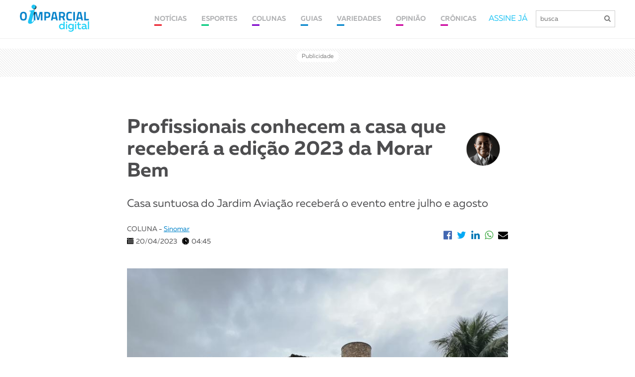

--- FILE ---
content_type: text/html; charset=UTF-8
request_url: https://www.imparcial.com.br/noticias/profissionais-conhecem-a-casa-que-recebera-a-edicao-2023-da-morar-bem,57935
body_size: 10058
content:
 

<!DOCTYPE html>
<html>
<head>
    <meta charset="utf-8">
    <meta http-equiv="X-UA-Compatible" content="IE=edge">
    <meta name="viewport" content="width=device-width, initial-scale=1">
    <title>Profissionais conhecem a casa que receberá a edição 2023 da Morar Bem | O Imparcial</title>
    <meta name="keywords" content="Presidente Prudente, Prudente, Presidente Prudente e Região, Notícias, Últimas Notícias, Últimas Notícias de Presidente Prudente e Região, Artigos, Crônicas, Críticas, Matérias, Postagem, Esportes, Variedades, Cultura, Agenda Cultural, Publicações Oficiais, Publicações Legais, Classificados">

    <meta name="description" content="Joel Caetano Paes e Gustavo Santos, organizadores da Morar Bem &ndash; Mostra de Decora&ccedil;&atilde;o, come&ccedil;aram essa semana a realizar as reuni&otilde;es t&eacute;cnicas">
    <meta name="author" content="Jornal O Imparcial">
    
    <!--start Facebook Open Graph Protocol-->
    <meta property="og:site_name" content="imparcial.com.br/" />
    <meta property="og:type" content="article"/>
    <meta property="og:locale" content="pt_BR" />
    <meta property="og:title" content="Profissionais conhecem a casa que receberá a edição 2023 da Morar Bem"/>
    <meta property="og:url" content="https://www.imparcial.com.br/noticias/profissionais-conhecem-a-casa-que-recebera-a-edicao-2023-da-morar-bem,57935"/>
    <meta property="og:image" itemprop="image" content="https://www.imparcial.com.br/share/assets/images/galeria/1681941957.jpeg?v=13012021"/>
    <meta property="og:image:width" content="600" />
    <meta property="og:image:height" content="315" />
    <meta property="og:description" content="Joel Caetano Paes e Gustavo Santos, organizadores da Morar Bem &ndash; Mostra de Decora&ccedil;&atilde;o, come&ccedil;aram essa semana a realizar as reuni&otilde;es t&eacute;cnicas"/>
    <meta property="fb:app_id" content="935546876594245"/>

    <style>.google-auto-placed.ap_container{ display: none !important; }.youtube-embed-wrapper{width: 100% !important;}</style>

    <meta name="robots" content="index,follow">

<!-- favicon -->
<link href="https://www.imparcial.com.br/assets/img/favicon.png" rel=icon>

<!-- Theme Style -->
<script src="https://use.fontawesome.com/86d4774025.js"></script>
<link type="text/css" rel="stylesheet" href="https://www.imparcial.com.br/assets/new/js/slick/slick.css"/>
<link type="text/css" rel="stylesheet" href="https://www.imparcial.com.br/assets/new/css/aos/aos.css"/> 
<link type="text/css" rel="stylesheet" href="https://www.imparcial.com.br/assets/new/css/fonte/muller/styles.css"/>
<link type="text/css" rel="stylesheet" href="https://www.imparcial.com.br/assets/new/css/fancybox/jquery.fancybox.min.css"/>
<link type="text/css" rel="stylesheet" href="https://www.imparcial.com.br/assets/new/css/scroll/jquery.mCustomScrollbar.css"/>
<link type="text/css" rel="stylesheet" href="https://www.imparcial.com.br/assets/new/css/estilo-header-footer.css?v=1769430595"/>
<link type="text/css" rel="stylesheet" href="https://www.imparcial.com.br/assets/new/css/estilo.css?v=1769430595"/>
<link type="text/css" rel="stylesheet" href="https://www.imparcial.com.br/assets/new/css/estilo-noticia.css?v=1769430595"/>
<link type="text/css" rel="stylesheet" href="https://www.imparcial.com.br/assets/new/css/noticia-interna.css?j=1769430595"/>

<!-- Inicio da tag TT de segmencatao -->
<script id="tailtarget" type="text/javascript">
	// <![CDATA[
	var _ttprofiles = _ttprofiles || [];
	_ttprofiles.profiles = [];

	_ttprofiles.push(['_setAccount', 'TT-12019-7']); // _setAccount

	_ttprofiles.push(['_enableServices']);
	document.write("<scr" + "ipt src='" + ("https:" == document.location.protocol ? "https:" : "http:") + "//d.tailtarget.com/profiles.js'></scr" + "ipt>");
	// ]]>
</script>
<!-- Final da tag TT de segmentacao -->

<!-- TailTarget Tag Manager TT-12019-7/CT-827 -->
<script>
    (function(i) {
    var ts = document.createElement('script');
    ts.type = 'text/javascript';
    ts.async = true;
    ts.src = ('https:' == document.location.protocol ? 'https://' : 'http://') + 'tags.t.tailtarget.com/t3m.js?i=' + i;
    var s = document.getElementsByTagName('script')[0];
    s.parentNode.insertBefore(ts, s);
    })('TT-12019-7/CT-827');
</script>
<!-- End TailTarget Tag Manager -->

<!-- Ad Sense -->
<script async src="//pagead2.googlesyndication.com/pagead/js/adsbygoogle.js"></script>
<script>
  (adsbygoogle = window.adsbygoogle || []).push({
	google_ad_client: "ca-pub-6520626932476530",
	enable_page_level_ads: true
  });
</script>
<!-- End Ad Sense -->

<!-- Analytics -->
<script>
	  (function(i,s,o,g,r,a,m){i['GoogleAnalyticsObject']=r;i[r]=i[r]||function(){
	  (i[r].q=i[r].q||[]).push(arguments)},i[r].l=1*new Date();a=s.createElement(o),
	  m=s.getElementsByTagName(o)[0];a.async=1;a.src=g;m.parentNode.insertBefore(a,m)
	  })(window,document,'script','https://www.google-analytics.com/analytics.js','ga');

	  ga('create', 'UA-154981-7', 'auto');
	  ga('send', 'pageview');
</script>
<!-- End Analytics -->


<!-- TailTarget Tag Manager TT-12019-7/CT-827 -->
<script>
    (function(i) {
	    var ts = document.createElement('script');
	    ts.type = 'text/javascript';
	    ts.async = true;
	    ts.src = ('https:' == document.location.protocol ? 'https://' : 'http://') + 'tags.t.tailtarget.com/t3m.js?i=' + i;
	    var s = document.getElementsByTagName('script')[0];
	    s.parentNode.insertBefore(ts, s);
    })('TT-12019-7/CT-827');
</script>

<!-- End TailTarget Tag Manager -->
<script async='async' src='https://www.googletagservices.com/tag/js/gpt.js'></script>

<script>
	var googletag = googletag || {};
  	googletag.cmd = googletag.cmd || [];
</script>

<script>
	googletag.cmd.push(function() 
	{		
		googletag.defineSlot('/125908301/Athia-300x600', [300, 600], 'div-gpt-ad-1501103060491-0').addService(googletag.pubads());
		googletag.defineSlot('/125908301/Athia-300x250', [300, 250], 'div-gpt-ad-1501103237417-0').addService(googletag.pubads());

		googletag.defineSlot('/125908301/MOVIECOM', [728, 90], 'div-gpt-ad-1550840823380-0').addService(googletag.pubads());
		googletag.defineSlot('/125908301/MOVIECOM', [320, 100], 'div-gpt-ad-1550840823380-0-moviecom-mobile').addService(googletag.pubads());

		googletag.defineSlot('/125908301/eleicoes-970x250', [[728, 90], [970, 90], [970, 150]], 'div-gpt-ad-1541012582867-0-eleicoes').addService(googletag.pubads());
		// googletag.defineSlot('/125908301/todos-formatos', [[300, 600], [1024, 768], [728, 90], [300, 250], [970, 90], [970, 150], [970, 250]], 'div-gpt-ad-1541012582867-0').addService(googletag.pubads());	

		googletag.defineSlot('/125908301/todos-formatos', [[728, 90], [970, 90], [970, 150], [970, 250]], 'div-gpt-ad-1541012582867-0').addService(googletag.pubads());
		// googletag.defineSlot('/125908301/cabecalho_970X250', [[728, 90], [970, 90], [970, 150], [970, 250]], 'div-gpt-ad-1541012582867-0').addService(googletag.pubads());

		googletag.defineSlot('/125908301/Billboard-970x250px', [970, 250], 'div-gpt-ad-1565310343630-0').addService(googletag.pubads());
		googletag.defineSlot('/125908301/Billboard-970x250px', [320, 100], 'div-gpt-ad-1541012582867-0-billboard-mobile').addService(googletag.pubads());

		googletag.defineSlot('/125908301/ads_728x90', [[970, 150], [970, 90], [728, 90]], 'div-gpt-ad-1578483907719-0').addService(googletag.pubads());
		googletag.defineSlot('/125908301/detran-modal', [[800, 505], [970, 150]], 'div-gpt-ad-138321441901-0').addService(googletag.pubads());

		googletag.defineSlot('/125908301/todos-formatos', [[300, 50], [300, 100], [300, 200], [300, 250]], 'div-gpt-ad-1541012582867-0-mobile').addService(googletag.pubads());

		// googletag.defineSlot('/125908301/clube-assinante', [970, 150], 'div-gpt-ad-1541012582867-0-clube-assinante').addService(googletag.pubads());
		googletag.defineSlot('/125908301/cabecalho_970X250', [[728, 90], [970, 90], [970, 150], [970, 250]], 'div-gpt-ad-1541012582867-0-clube-assinante').addService(googletag.pubads());
		// googletag.defineSlot('/125908301/clube-assinante', [320, 480], 'div-gpt-ad-1541012582867-0-clube-assinante-mobile').addService(googletag.pubads());
		googletag.defineSlot('/125908301/cabecalho_970X250', [320, 100], 'div-gpt-ad-1541012582867-0-clube-assinante-mobile').addService(googletag.pubads());	

		googletag.defineSlot('/125908301/meio_pagina_970x250', [970, 250], 'div-gpt-ad-22205383484').addService(googletag.pubads());
		googletag.defineSlot('/125908301/meio_pagina_970x250', [320, 100], 'div-gpt-ad-22205383484-mobile').addService(googletag.pubads());

		//googletag.pubads().enableSingleRequest();
		googletag.pubads().collapseEmptyDivs();

		//Parametros Tail Target
		googletag.pubads().setTargeting("ttLS", _ttprofiles.getProfiles);//Estilos de Vida
		googletag.pubads().setTargeting("ttS", _ttprofiles.getSubjects);//Interesses
		googletag.pubads().setTargeting("ttT", _ttprofiles.getTeam);//Futebol
		googletag.pubads().setTargeting("ttC", _ttprofiles.getSocialClass);//Classe Social
		googletag.pubads().setTargeting("ttU", _ttprofiles.getMicrosegments);//Microsegmentos
		googletag.pubads().setTargeting("ttCA", _ttprofiles.getCustomAudience);//Audiencia Customizada
		googletag.pubads().setTargeting("ttE", _ttprofiles.getEquipment);//Dispositivos
		googletag.pubads().setTargeting("ttA", _ttprofiles.getAge);//Idade
		googletag.pubads().setTargeting("ttG", _ttprofiles.getGender);//Gênero

		googletag.enableServices();
  	});
</script>

<!-- RD -->
<script type="text/javascript" async src="https://d335luupugsy2.cloudfront.net/js/loader-scripts/41b17531-11ce-413a-9e5f-805807480ff7-loader.js" ></script>
<!-- RD -->


</head>

<body>
    <div id="header-site">
  <div class="container">
    <div class="box-header">
      <div class="logo">
        <a href="https://www.imparcial.com.br/"><img src="https://www.imparcial.com.br/assets/new/imgs/logo-nova.png" alt="Jornal O Imparcial"/></a>
      </div>
      <div class="box-info-header">
        <nav class="new"> 
        	<ul>
        		<li>
        			<a class="link cl-noticia" href="https://www.imparcial.com.br/noticias">
			            <span>NOTÍCIAS</span>
			        </a>
        			<div class="box-submenu">
		              <a href="https://www.imparcial.com.br/geral">GERAL</a>
		              <a href="https://www.imparcial.com.br/regiao">REGIÃO</a>
		              <a href="https://www.imparcial.com.br/prudente">PRUDENTE</a>
                  <a href="https://www.imparcial.com.br/eleicoes">ELEIÇÕES</a>
		              <a href="https://www.imparcial.com.br/empresas-e-negocios">EMPRESAS & NEGÓCIOS</a>
		              <a href="https://www.imparcial.com.br/o-imparcial-rural">O IMPARCIAL RURAL</a>
                  <a href="https://www.imparcial.com.br/o_imparcial_tv">O IMPARCIAL TV</a>
		              <a href="https://www.imparcial.com.br/casa-e-decoracao">CASA & DECORAÇÃO</a>
		              <a href="https://www.imparcial.com.br/saude-e-bem-estar">SAÚDE & BEM-ESTAR</a>
		              <a href="https://www.imparcial.com.br/personagem">PERSONAGEM</a>		            
		              <a href="https://www.imparcial.com.br/autor/graziela-fernandes">Graziela Fernandes</a>
		              <a href="https://www.imparcial.com.br/autor/bili-infante">Bili Infante</a>
		              <a href="https://www.imparcial.com.br/autor/jose-vicente">José Vicente</a>
		              <a href="https://www.imparcial.com.br/autor/jos-costa">José Costa</a>
		              <a href="https://www.imparcial.com.br/autor/toninho-more">Toninho Moré</a>
		              <a href="https://www.imparcial.com.br/autor/william-asaph-yanraphel">William Asaph Yanraphel</a>
		          </div>
        		</li>
        		<li><a class="link cl-esporte" href="https://www.imparcial.com.br/esportes"><span>ESPORTES</span></a></li>
        		<li>
              <a class="link cl-coluna" href="https://www.imparcial.com.br/colunas"><span>COLUNAS</span></a>
              <div class="box-submenu">
                <a href="https://www.imparcial.com.br/autor/canal-1">CANAL 1</a>
                <a href="https://www.imparcial.com.br/autor/sinomar">SINOMAR</a>
                <a href="https://www.imparcial.com.br/autor/roteiro">ROTEIRO</a>
                <a href="https://www.imparcial.com.br/autor/o-imparcial-ha-50-anos">O IMPARCIAL HÁ 50 ANOS</a>
                <a href="https://www.imparcial.com.br/contexto">Contexto Paulista</a>
                <a href="https://www.imparcial.com.br/coluna/em-fotos">EM FOTOS</a>
                <a href="https://www.imparcial.com.br/autor/homero-ferreira">Plantão</a>
                <a href="https://www.imparcial.com.br/turismo">TURISMO</a>
                <a href="https://www.imparcial.com.br/coluna/diario-de-bordo">DIÁRIO DE BORDO</a>
                <a href="https://www.imparcial.com.br/autor/jair-rodrigues-garcia-junior">NUTRIÇÃO & ATIVIDADE FÍSICA</a>
                <a href="https://www.imparcial.com.br/autor/richard-de-almeida">RICHARD</a>
                <a href="https://www.imparcial.com.br/autor/bruna-melo">BRUNA MELO</a>
                <a href="https://www.imparcial.com.br/autor/luis-isique">INOVAÇÃO & TECNOLOGIA</a>
                <a href="https://www.imparcial.com.br/coluna/diocese-informa">DIOCESE INFORMA</a>
                <a href="https://www.imparcial.com.br/coluna/dignaidade">DIGNAIDADE</a>
                <a href="https://www.imparcial.com.br/coluna/cinemateca">CINEMATECA</a>
                <a href="https://www.imparcial.com.br/turismo-religioso">TURISMO RELIGIOSO</a>
                <a href="https://www.imparcial.com.br/autor/social-instagram">Social Instagram</a>
                <a href="https://www.imparcial.com.br/autor/benjamin-resende">Raízes Prudentinas</a>              
                <a href="https://www.imparcial.com.br/autor/antonio-montenegro-fiuza">Antonio Montenegro Fiuza</a>
                <a href="https://www.imparcial.com.br/autor/luciano-carreira">Luciano Carreira</a>                
              </div>
            </li>
            <li><a class="link cl-guia" href="https://www.imparcial.com.br/guia"><span>GUIAS</span></a></li>
    		<li><a class="link cl-guia" href="https://www.imparcial.com.br/variedades"><span>VARIEDADES</span></a></li>
    		<li>
              <a class="link cl-cultura" href="https://www.imparcial.com.br/opiniao"><span>OPINIÃO</span></a>
              <div class="box-submenu">
                <a href="https://www.imparcial.com.br/artigo">ARTIGOS</a>
                <a href="https://www.imparcial.com.br/editorial">EDITORIAL</a>
              </div>
            </li>
            <li>
              <a class="link cl-cultura" href="https://www.imparcial.com.br/cronica"><span>CRÔNICAS</span></a>
              <div class="box-submenu">
                <a href="https://www.imparcial.com.br/cronica">CRÔNICAS</a>
                <a href="https://www.imparcial.com.br/autor/persio-isaac">PÉRSIO ISAAC</a>
                <a href="https://www.imparcial.com.br/autor/sandro-villar">SANDRO VILLAR</a>
                <a href="https://www.imparcial.com.br/autor/roberto-mancuzo">ROBERTO MANCUZO</a>
              </div>
            </li>
        	</ul>
          <a class="link cl-noticia" href="https://www.imparcial.com.br/noticias"><span>NOTÍCIAS</span></a>
          <a class="link cl-esporte" href="https://www.imparcial.com.br/esportes"><span>ESPORTES</span></a>
          <a class="link cl-coluna" href="https://www.imparcial.com.br/colunas"><span>COLUNAS</span></a>
          <a class="link cl-guia" href="https://www.imparcial.com.br/guia"><span>GUIAS</span></a>
          <a class="link cl-cultura" href="https://www.imparcial.com.br/variedades"><span>CULTURA</span></a>
        </nav>
        <div class="box-busca">
          <a href="https://www.imparcial.com.br/whatsapp">ASSINE JÁ</a>
          <form action="https://www.imparcial.com.br/buscar/" method="GET">
            <!-- <a class="btn-minha-conta" href="https://www.imparcial.com.br/acesso">minha conta</a> -->
              <input name="buscar" id="buscar" type="text" placeholder="busca">                    
              <button type="submit"><i class="fa fa-search"></i></button>
          </form>
        </div>
      </div>
    </div>
  </div>
</div>

<div class="menu-mobile">
  <a href="https://www.imparcial.com.br/"><img src="https://www.imparcial.com.br/assets/new/imgs/logo-nova.png" alt="Jornal O Imparcial"/></a>
  <span class="btn-busca">
    <i class="fa fa-search"></i>
  </span>
  <div class="btn-menu">
    <span></span>
  </div>
</div>
 
<div class="box-busca-mobile">

  <div class="box-busca">
    <span class="btn-voltar"><i class="fa fa-arrow-left" aria-hidden="true"></i></span>
    <form action="https://www.imparcial.com.br/buscar/" method="GET">
        <input name="buscar" id="buscar" type="text" placeholder="busca">
        <button type="submit"><i class="fa fa-search"></i></button>
    </form>
  </div>
</div>


    <section class="box-publi">
        
  <div id="ads_728x90" class="box-public hidden-xs">
      <span>Publicidade</span>
      <div class="box-pub">                  
          <div id='div-gpt-ad-1541012582867-0-clube-assinante' style='margin: auto;'>
            <script>              
              googletag.cmd.push(function() { googletag.display('div-gpt-ad-1541012582867-0-clube-assinante'); });
            </script>
            <!-- <a href="https://www.andorinha.com/" target="_blank" rel="noopener noreferrer">
              <img src="https://www.imparcial.com.br//assets/new/imgs/ads/ads-andorinha.jpg" alt="Anúncio Andorinha">
            </a> -->
          </div>
      </div>
  </div>

  <div id="ads_mobile" class="box-public hidden-xs display_mobile">
      <span>Publicidade</span>
      <div class="box-pub">                    
          <div id='div-gpt-ad-1541012582867-0-clube-assinante-mobile' style='margin: auto;'>
            <script>              
              googletag.cmd.push(function() { googletag.display('div-gpt-ad-1541012582867-0-clube-assinante-mobile'); });
            </script>
            <!-- <a href="https://www.andorinha.com/" target="_blank" rel="noopener noreferrer">
              <img src="https://www.imparcial.com.br//assets/new/imgs/ads/ads-andorinha.jpg" alt="Anúncio Andorinha">
            </a> -->
          </div>
      </div>
  </div>

    </section>

    <section class="noticia">
        <div class="container">
            <div class="box-noticia">
                <div class="box-titulo">
                    <div class="titulo">
                                                 <h1>Profissionais conhecem a casa que receberá a edição 2023 da Morar Bem</h1>
                                                                            <div class="imagem">
                                <img src="https://www.imparcial.com.br/images/uploads/perfil/28.png" title="SINOMAR CALMONA" alt="SINOMAR CALMONA">
                            </div>
                                                            
                    </div>
                    <div class="sub-titulo">
                        <h2>Casa suntuosa do Jardim Aviação receberá o evento entre julho e agosto</h2>
                    </div>
                    <div class="infos">
                        <div class="info cada-info">
                            <p>COLUNA - <a href="https://www.imparcial.com.br/autor/sinomar" style="text-decoration: underline !important; color: #0083ca !important;">Sinomar</a></p>
                            <div class="cada">
                                <img src="https://www.imparcial.com.br/assets/new/imgs/icon-calendar.png" alt="Data" />
                                <span>20/04/2023</span>
                            </div>
                            <div class="cada">
                                <img src="https://www.imparcial.com.br/assets/new/imgs/icon-hours.png" alt="Horário" />
                                <span>04:45</span>
                            </div>
                        </div>
                        <div class="redes cada-info">
                            <div class="item">
                                <a href="https://www.facebook.com/sharer/sharer.php?u=&t=" target="_blank" onclick="window.open('https://www.facebook.com/sharer/sharer.php?u=' + encodeURIComponent(document.URL) + '&t=' + encodeURIComponent(document.URL)); return false;">
                                    <i class="fa fa-facebook-official"></i>
                                </a>
                            </div>
                            <div class="item">
                                <a href="https://twitter.com/intent/tweet?" target="_blank" title="Tweet" onclick="window.open('https://twitter.com/intent/tweet?text=%20Gostei%20dessa%20publicação ' + encodeURIComponent(document.title) + ':%20 ' + encodeURIComponent(document.URL)); return false;">
                                    <i class="fa fa-twitter"></i>
                                </a>
                            </div>
                            <div class="item">
                                <a href="https://www.linkedin.com/shareArticle?mini=true&url=&title=&summary=&source=" target="_blank" title="Share on LinkedIn" onclick="window.open('https://www.linkedin.com/shareArticle?mini=true&url=' + encodeURIComponent(document.URL) + '&title=' + encodeURIComponent(document.title)); return false;">
                                    <i class="fa fa-linkedin"></i>
                                </a>
                            </div>
                            <div class="item">
                                <a class="desk" onclick="window.open(this.href, 'WhatsApp-share','width=580,height=400');return false;" href="https://api.whatsapp.com/send?text=https://www.imparcial.com.br/noticias/profissionais-conhecem-a-casa-que-recebera-a-edicao-2023-da-morar-bem,57935">
                                    <i class="fa fa-whatsapp"></i>
                                </a>
                                <a class="mobile" href="whatsapp://send?text=https://www.imparcial.com.br/noticias/profissionais-conhecem-a-casa-que-recebera-a-edicao-2023-da-morar-bem,57935" data-action="share/whatsapp/share">
                                    <i class="fa fa-whatsapp"></i>
                                </a>
                            </div>
                            <div class="item">
                                <a href="/cdn-cgi/l/email-protection#c6f9b5b3a4aca3a5b2fbe0a4a9a2bffbfce3f4f6" target="_blank" title="Email" onclick="window.open('mailto:?subject=' + encodeURIComponent(document.title) + '&body=' + encodeURIComponent(document.URL)); return false;">
                                    <i class="fa fa-envelope"></i>
                                </a>
                            </div>
                        </div>
                    </div>
                </div>
                <div class="conteudo">
                    <div class="box-leganda-fotos" style="margin-bottom: 5px; text-align: right; font-style: italic;">
                                            </div>
                    <img src='https://www.imparcial.com.br//assets/images/galeria/1681941957.jpeg' alt=''>                    <div class="box-leganda-fotos" style="margin-bottom: 25px; font-style: italic;">                                            
                        <span></span>                    </div>
                                            <p>Joel Caetano Paes e Gustavo Santos, organizadores da <a data-gid="10801" href="https://www.imparcial.com.br/guia/assunto/morar-bem-mostra-de-decoracao">Morar Bem &ndash; Mostra de Decora&ccedil;&atilde;o</a>, come&ccedil;aram essa semana a realizar as reuni&otilde;es t&eacute;cnicas com os arquitetos, engenheiros, designers e lojas que participar&atilde;o do evento que deve acontecer entre os meses de julho e agosto, no im&oacute;vel da Rua Euclides da Cunha, 500, no Jardim Avia&ccedil;&atilde;o. &ldquo;&Eacute; uma casa magn&iacute;fica e suntuosa, que receber&aacute; nossa mostra desse ano, estrutura que al&eacute;m dos espa&ccedil;os dos profissionais pode receber um restaurante, um bar...&rdquo;, comentou Joel Paes. De acordo com o idealizador da mostra, agora os profissionais come&ccedil;am a visitar a casa para conhecer os ambientes que mais se identificam com suas propostas de trabalho.</p>

<p><img src="https://www.imparcial.com.br/images/galeria/1681941826.jpg" style="width: 400px; height: 710px;" /><br />
JOEL CAETANO PAES, UM DOS ORGANIZADORES</p>

<p><img src="https://www.imparcial.com.br/images/galeria/1681941792.jpg" style="width: 400px; height: 710px;" /><br />
ARQUITETA VANESSA CAVIGLIOLI</p>

<p><img src="https://www.imparcial.com.br/images/galeria/1681941851.jpg" style="width: 400px; height: 710px;" /><br />
JEFFERSON FELIX, DA LOJA DOLCE BAGNO</p>

<p><img src="https://www.imparcial.com.br/images/galeria/1681941778.jpeg" style="width: 400px; height: 533px;" /><br />
DESIGNER, MONIQUE FOGLIA; ARQUITETO, LUAN MIRONI; MARCELO CAMPOS, DA SAPOTI MARCENARIA; E MARCOS, DA GEMAD</p>

<p><img src="https://www.imparcial.com.br/images/galeria/1681941895.jpeg" style="width: 400px; height: 533px;" /><br />
GUSTAVO SANTOS, ORGANIZADOR, COM OS ARQUITETOS VITOR MARTINS E ALESSANDRA BERTIPAGLIA</p>

<p><strong>BOM DIA</strong><br />
&quot;Todo homem &eacute; culpado pelo bem que n&atilde;o fez.&quot; <strong>Voltaire</strong></p>

<p><strong>SEDENTARISMO</strong><br />
A <a data-gid="8771" href="https://www.imparcial.com.br/guia/empresa/socesp-sociedade-de-cardiologia-do-estado-de-sao-paulo">Socesp (Sociedade de Cardiologia do Estado de S&atilde;o Paulo)</a>&nbsp;faz um alerta na Semana Mundial da Atividade F&iacute;sica. Metade da popula&ccedil;&atilde;o paulista &eacute; sedent&aacute;ria e dos outros 50%, apenas um ter&ccedil;o, na maior parte pessoas acima dos 45 anos, costuma praticar caminhada ou cooper. &Eacute; o que aponta pesquisa Datafolha sobre Fatores de Risco Cardiovascular, encomendada pela entidade. O estudo apontou tamb&eacute;m que as mulheres s&atilde;o mais sedent&aacute;rias do que os homens: 57% n&atilde;o praticam atividade f&iacute;sica. Entre o sexo masculino, esse n&uacute;mero cai para 42%. Os mais velhos tamb&eacute;m s&atilde;o os mais pregui&ccedil;osos. 56% das pessoas acima dos 35 anos n&atilde;o se exercitam. Dos 14 aos 17 anos, o &iacute;ndice cai para 30%, entre 18 e 24 fica em 43% e dos 25 aos 34 sobe para 50%. &nbsp;</p>

<p><strong>RECICLAR &Eacute; PRECISO</strong><br />
Os projetos de reciclagem ainda s&atilde;o incipientes, necessitando de mais organiza&ccedil;&otilde;es n&atilde;o governamentais e outras a&ccedil;&otilde;es. A sele&ccedil;&atilde;o do lixo dom&eacute;stico e sua reciclagem s&atilde;o pouco praticadas pela popula&ccedil;&atilde;o.<br />
&nbsp;</p>
                                                   
                </div>
            </div>
        </div>
                    <!-- <div class="comentarios">
                <div class="titulo">
                    <h2>Comentários</h2>
                    <p>Os comentários são de responsabilidade exclusiva de seus autores e não representam a opinião deste site.</p>
                </div>

                <div class="box-comentarios">
                    <div class="item">
                        <div class="head">
                            <div class="nome">
                                <p>SIDNEY DIAS</p>
                            </div>
                            <div class="horario">
                                <p>há 48 min</p>
                            </div>
                        </div>
                        <div class="comentario">
                            <p>Lorem ipsum dolor sit amet, consectetur adipiscing elit. Aenean eu volutpat arcu. Sed sit amet auctor ligula. Aenean augue mi, lacinia ac dolor nec, sodales cursus mi. Fusce et consectetur mi. Etiam scelerisque turpis quis pulvinar posuere. Morbi et vestibulum ex, eget convallis est. Mauris eu consequat justo.</p>
                        </div>
                        <div class="opcoes">
                            <div class="itens">
                                <div class="responda">
                                    <img src="https://www.imparcial.com.br/assets/new/imgs/icon-responda.png">
                                    <p>RESPONDA</p>
                                </div>
                                <div class="curtir">
                                    <img src="https://www.imparcial.com.br/assets/new/imgs/icon-curtir.png">
                                    <p>0</p>
                                </div>
                            </div>
                            <div class="itens">
                                <div class="denuncie">
                                    <img src="https://www.imparcial.com.br/assets/new/imgs/icon-denuncie.png">
                                    <p>DENUNCIE</p>
                                </div>
                            </div>
                        </div>
                    </div>
                </div>
            </div> -->
        </section>

        <!-- <div id="ads_970x90" class="box-public hidden-xs">
    <span>Publicidade</span>
    <div class="box-pub">
        <div id='div-gpt-ad-138321441901-0' style='margin: auto;'>
          <script>
            googletag.cmd.push(function() { googletag.display('div-gpt-ad-138321441901-0'); });
          </script>
        </div>
    </div>
</div> -->

<div id="ads_970x90" class="box-public">
    <span>Publicidade</span>
    <div class="box-pub">
        <div id='div-gpt-ad-138321441901-0' style='margin: auto;'>
          <script data-cfasync="false" src="/cdn-cgi/scripts/5c5dd728/cloudflare-static/email-decode.min.js"></script><script>
            googletag.cmd.push(function() { googletag.display('div-gpt-ad-138321441901-0'); });
          </script>
        </div>
    </div>
</div>
        <section class="noticia">
            <div class="container">
                <div class="veja-tambem">
                    <div class="titulo">
                        <h2>Veja também</h2>
                    </div>
                    <div class="box-noticias">
                                                    <div class="item ">
                                <a href="https://www.imparcial.com.br/noticias/jovem-e-autuada-em-flagrante-por-envolvimento-em-assassinato-de-morador-de-teodoro-sampaio,78465">
                                                                            <div class="box-img" style="background-image: url('https://www.imparcial.com.br//assets/images/galeria/1769428841.jpg')">
                                            <span style="background-color: #eb212e">Em Região</span>
                                        </div>
                                                                        <div class="box-informacoes">
                                        <h5></h5>
                                        <h2>Jovem é autuada em flagrante por envolvimento em assassinato de morador de Teodoro Sampaio</h2>
                                        <div class="chamada">
                                            <p>A Pol&iacute;cia Civil de Teodoro Sampaio apura o poss&iacute;vel envolvimento de um homem em um crime de homic&iacute;dio ocorrido no s&aacute;bado, no Bairro da Esta&ccedil;&atilde;o. Na data, uma jovem, de 19 anos, foi presa por participa&ccedil;&atilde;o no assassinato de um morador da cidade, 5...</p>
                                        </div>
                                    </div>
                                </a>
                            </div>
                                                    <div class="item ">
                                <a href="https://www.imparcial.com.br/noticias/em-pp-motorista-embriagado-e-preso-depois-de-realizar-manobras-perigosas-com-caminhao,78464">
                                                                            <div class="box-img" style="background-image: url('https://www.imparcial.com.br//assets/images/galeria/1769427430.avif')">
                                            <span style="background-color: #eb212e">Em Prudente</span>
                                        </div>
                                                                        <div class="box-informacoes">
                                        <h5></h5>
                                        <h2>Em PP, motorista embriagado é preso depois de realizar manobras perigosas com caminhão</h2>
                                        <div class="chamada">
                                            <p>Foi colocado em liberdade provis&oacute;ria mediante o pagamento de fian&ccedil;a no valor de R$ 1,5 mil, um motorista, 30 anos, preso na noite de s&aacute;bado, no Jardim Avia&ccedil;&atilde;o, em Presidente Prudente, pelo crime de embriaguez ao volante.

Ap&oacute;s diversas solicita&ccedil;&oti...</p>
                                        </div>
                                    </div>
                                </a>
                            </div>
                                                    <div class="item ">
                                <a href="https://www.imparcial.com.br/noticias/mais-de-100-mil-macos-de-cigarro-procedentes-de-contrabando-sao-recolhidos-na-regiao-em-3-dias,78463">
                                                                            <div class="box-img" style="background-image: url('https://www.imparcial.com.br//assets/images/galeria/1769425700.jpeg')">
                                            <span style="background-color: #eb212e">Em Região</span>
                                        </div>
                                                                        <div class="box-informacoes">
                                        <h5></h5>
                                        <h2>Mais de 100 mil maços de cigarro procedentes de contrabando são recolhidos na região em 3 dias</h2>
                                        <div class="chamada">
                                            <p>Em um intervalo de tr&ecirc;s dias, mais de 100 mil ma&ccedil;os de cigarro procedentes de contrabando foram apreendidos em ocorr&ecirc;ncias distintas, no oeste paulista. Na tarde de domingo, mais de 24 mil exemplares do produto foram localizados pela Pol&iacute;cia Militar Rodovi&aacute;ria, em Ro...</p>
                                        </div>
                                    </div>
                                </a>
                            </div>
                                                    <div class="item ">
                                <a href="https://www.imparcial.com.br/noticias/em-acao-contra-exploracao-de-jogos-de-azar-policia-civil-apreende-4-caca-niqueis-em-dracena,78462">
                                                                            <div class="box-img" style="background-image: url('https://www.imparcial.com.br//assets/images/galeria/1769424554.jpeg')">
                                            <span style="background-color: #eb212e">Em Região</span>
                                        </div>
                                                                        <div class="box-informacoes">
                                        <h5></h5>
                                        <h2>Em ação contra exploração de jogos de azar, Polícia Civil apreende 4 caça-níqueis em Dracena</h2>
                                        <div class="chamada">
                                            <p>Por reincidir na pr&aacute;tica da contraven&ccedil;&atilde;o penal de explora&ccedil;&atilde;o de jogos de azar, um morador de Dracena, 48 anos, foi notificado e dever&aacute; se apresentar no Necrim (N&uacute;cleo Especial Criminal). Segundo a Pol&iacute;cia Civil, o homem &eacute; propriet&aacute...</p>
                                        </div>
                                    </div>
                                </a>
                            </div>
                                                    <div class="item ">
                                <a href="https://www.imparcial.com.br/noticias/medicina-integrativa-promove-cuidado-humanizado-e-centrado-no-paciente,78457">
                                                                            <div class="box-img" style="background-image: url('https://www.imparcial.com.br//assets/images/galeria/1769255205.png')">
                                            <span style="background-color: #eb212e">Em Região</span>
                                        </div>
                                                                        <div class="box-informacoes">
                                        <h5>SAÚDE</h5>
                                        <h2>Medicina integrativa promove cuidado humanizado e centrado no paciente</h2>
                                        <div class="chamada">
                                            <p>A medicina &eacute; a ci&ecirc;ncia dedicada &agrave; promo&ccedil;&atilde;o, prote&ccedil;&atilde;o e recupera&ccedil;&atilde;o da sa&uacute;de humana, atuando desde a preven&ccedil;&atilde;o de doen&ccedil;as at&eacute; o diagn&oacute;stico, tratamento e reabilita&ccedil;&atilde;o dos pacientes. C...</p>
                                        </div>
                                    </div>
                                </a>
                            </div>
                                        
                    </div>
                </div>
            </div>
        </section>
        
        <section id="mapa-site">
	<div class="container">
		<div class="box-mapa-site">
			<div class="item">
				<h4>O Imparcial</h4>
				<a href="https://www.imparcial.com.br/sobre">Sobre O Imparcial</a>
				<a href="https://www.imparcial.com.br/acesso">Minha conta</a>
				<a href="https://www.imparcial.com.br/assine">Assine O Imparcial</a>
				<a href="https://www.imparcial.com.br/midiakit#contato">Fale conosco</a>
			</div>
			<div class="item">
				<h4>Notícias</h4>
				<a href="https://www.imparcial.com.br/prudente">Prudente</a>
				<a href="https://www.imparcial.com.br/regiao">Região</a>
				<a href="https://www.imparcial.com.br/contexto">Contexto Paulista</a>
				<a href="https://www.imparcial.com.br/falecimentos">Falecimentos</a>
			</div>
			<div class="item">
				<h4>Esportes</h4>
				<a href="https://www.imparcial.com.br/esportes">Notícias</a>
				<a href="https://www.imparcial.com.br/coluna/alta-roda">Alta Roda</a>
			</div>
			<div class="item">
				<h4>Turismo</h4>
				<a href="https://www.imparcial.com.br/turismo">Notícias</a>
				<a href="https://www.imparcial.com.br/coluna/diario-de-bordo">Diário de Bordo</a>
			</div>
			<div class="item">
				<h4>Colunas</h4>
				<a href="https://www.imparcial.com.br/colunas">Notícias</a>
				<a href="https://www.imparcial.com.br/coluna/sinomar">Sinomar</a>
				<a href="https://www.imparcial.com.br/coluna/roteiro">Roteiro</a>
				<a href="https://www.imparcial.com.br/coluna/em-fotos">Em fotos</a>				
				<a href="https://www.imparcial.com.br/agendacultural">Agenda cultural</a>
				<a href="https://www.imparcial.com.br/coluna/canal-1">Canal 1</a>
				<!-- <a href="https://www.imparcial.com.br/cinema">Cinema</a> -->
			</div>
			<div class="item">
				<h4>Guias</h4>
				<a href="https://www.imparcial.com.br/guia">Todos</a>
								<a href="https://www.imparcial.com.br/guia/comer-e-beber">Comer e Beber</a>
							</div>
			<div class="item">
				<a class="btn-anuncie-aqui" href="https://www.imparcial.com.br/midiakit">ANUNCIE AQUI</a>

				<h4 class="box-topo">Segurança</h4>
				<img src="https://www.imparcial.com.br/assets/new/imgs/seguranca.png" alt="Site Seguro">
				<h4 class="box-topo">Redes Sociais</h4>
				<ul>
					<li><a href="https://www.facebook.com/OImparcial/"><i class="fa fa-facebook"></i></a></li>
					<li><a href="https://twitter.com/OIMPARCIALSP"><i class="fa fa-twitter"></i></a></li>
					<li><a href="https://www.instagram.com/oimparcialsp/"><i class="fa fa-instagram"></i></a></li>
					<li><a href="https://www.youtube.com/channel/UCZ1uRH3tywNYITKFbQTO2Gg"><i class="fa fa-youtube"></i></a></li>
					<li><a href="https://bit.ly/2ItfU0T"><i class="fa fa-whatsapp"></i></a></li>
				</ul>
			</div>
			<div class="item associado">
				<h4>Associado:</h4>
				<img src="/assets/new/imgs/apj.png">
			</div>
		</div>
	</div>
</section>

<footer>
	<div class="container">
		<div class="box-desenvolvedor">
			<p>&copy; Jornal O Imparcial, propriedade da Editora "Imprensa" Ltda. | Todos os direitos reservados - Desenvolvimento: <a href="https://www.luzpropria.com.br/?utm_source=Imparcial" target="_blank"><img src="https://luzpropria.com.br/logo/logo-luz-propria.png" alt="Luz Própria"></a></p>
		</div>
	</div>
</footer>

<script data-cfasync="false" type="text/javascript" id="clever-core">
	/* <![CDATA[ */
	(function (document, window) {
		var a, c = document.createElement("script"), f = window.frameElement;

		c.id = "CleverCoreLoader62511";
		c.src = "//scripts.cleverwebserver.com/5675ff355e7ef06f662368d3f854c1e0.js";

		c.async = !0;
		c.type = "text/javascript";
		c.setAttribute("data-target", window.name || (f && f.getAttribute("id")));
		c.setAttribute("data-callback", "put-your-callback-macro-here");

		try {
			a = parent.document.getElementsByTagName("script")[0] || document.getElementsByTagName("script")[0];
		} catch (e) {
			a = !1;
		}

		a || (a = document.getElementsByTagName("head")[0] || document.getElementsByTagName("body")[0]);
		a.parentNode.insertBefore(c, a);
	})(document, window);
	/* ]]> */
</script>      

<script src="https://www.imparcial.com.br/assets/new/js/jquery/jquery-3.2.1.min.js"></script>

<script src="https://www.imparcial.com.br/assets/new/js/jquery/jmask.js"></script>
<script src="https://www.imparcial.com.br/assets/new/js/jquery/jquery.validate.js"></script>
<script src="https://www.imparcial.com.br/assets/new/js/parallax/parallax.min.js"></script>
<script src="https://www.imparcial.com.br/assets/new/js/aos/aos.js"></script>
<script type="text/javascript" src="https://www.imparcial.com.br/assets/new/js/scroll/jquery.mCustomScrollbar.js"></script>
<script type="text/javascript" src="https://www.imparcial.com.br/assets/new/js/scroll/jquery.mCustomScrollbar.concat.min.js"></script> 
<script type="text/javascript" src="https://www.imparcial.com.br/assets/new/js/slick/slick.min.js"></script>
<script type="text/javascript" src="https://www.imparcial.com.br/assets/new/js/fancybox/jquery.fancybox.min.js"></script>
<script type="text/javascript" src="https://www.imparcial.com.br/assets/new/js/script.js?v=1769430595"></script>

<script defer src="https://static.cloudflareinsights.com/beacon.min.js/vcd15cbe7772f49c399c6a5babf22c1241717689176015" integrity="sha512-ZpsOmlRQV6y907TI0dKBHq9Md29nnaEIPlkf84rnaERnq6zvWvPUqr2ft8M1aS28oN72PdrCzSjY4U6VaAw1EQ==" data-cf-beacon='{"version":"2024.11.0","token":"13cc5fd340fb4473be2d50db198d8d88","r":1,"server_timing":{"name":{"cfCacheStatus":true,"cfEdge":true,"cfExtPri":true,"cfL4":true,"cfOrigin":true,"cfSpeedBrain":true},"location_startswith":null}}' crossorigin="anonymous"></script>
</body>

</html>    </body>
    </html>

--- FILE ---
content_type: text/html; charset=utf-8
request_url: https://www.google.com/recaptcha/api2/aframe
body_size: 267
content:
<!DOCTYPE HTML><html><head><meta http-equiv="content-type" content="text/html; charset=UTF-8"></head><body><script nonce="Th5Bd-TM5yRv0-8l0uKZKg">/** Anti-fraud and anti-abuse applications only. See google.com/recaptcha */ try{var clients={'sodar':'https://pagead2.googlesyndication.com/pagead/sodar?'};window.addEventListener("message",function(a){try{if(a.source===window.parent){var b=JSON.parse(a.data);var c=clients[b['id']];if(c){var d=document.createElement('img');d.src=c+b['params']+'&rc='+(localStorage.getItem("rc::a")?sessionStorage.getItem("rc::b"):"");window.document.body.appendChild(d);sessionStorage.setItem("rc::e",parseInt(sessionStorage.getItem("rc::e")||0)+1);localStorage.setItem("rc::h",'1769430600248');}}}catch(b){}});window.parent.postMessage("_grecaptcha_ready", "*");}catch(b){}</script></body></html>